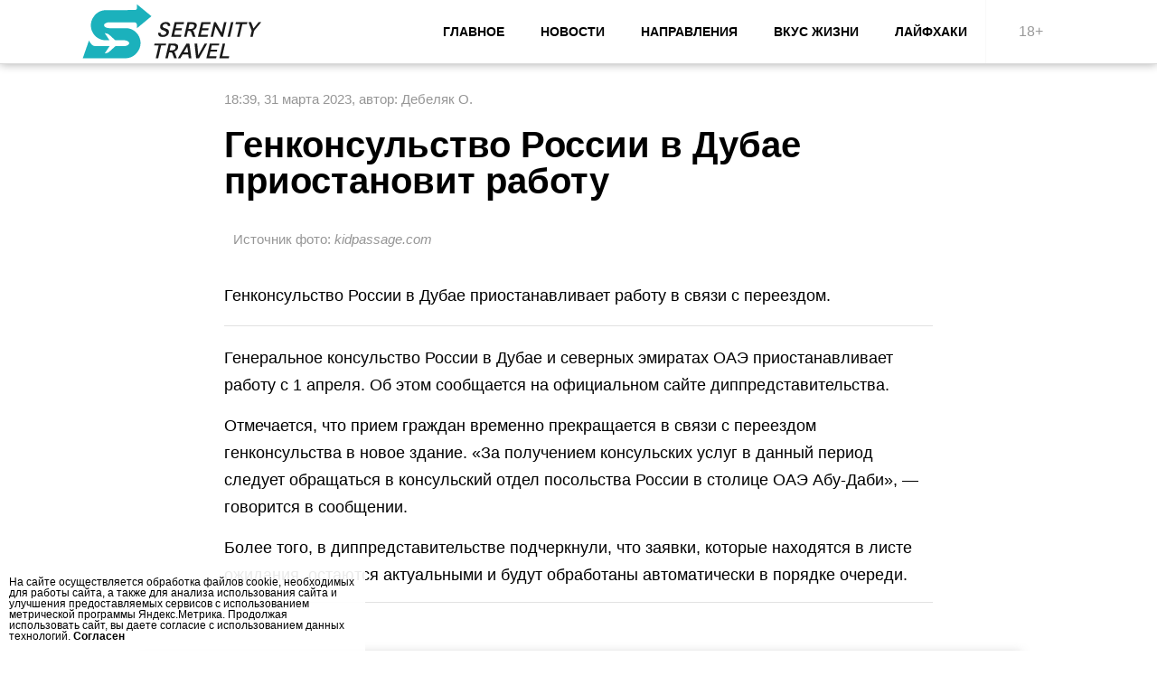

--- FILE ---
content_type: text/html; charset=utf-8
request_url: https://serenity-travel.ru/news/12:390
body_size: 8677
content:
<!doctype html>
<html lang="ru" prefix="og: http://ogp.me/ns# video: http://ogp.me/ns/video# ya: http://webmaster.yandex.ru/vocabularies/ fb: http://ogp.me/ns/fb# article: http://ogp.me/ns/article#">
<head>
	<meta http-equiv="content-type" content="text/html; charset=utf-8">
	<meta http-equiv="Content-Security-Policy" content="upgrade-insecure-requests">
	<meta http-equiv="X-UA-Compatible" content="IE=edge,chrome=1"/>
	<meta name="viewport" content="width=device-width, initial-scale=1"/>
		<meta name="MobileOptimized" content="width"/>
		<meta name="HandheldFriendly" content="true"/>
		<meta name="mobile-web-app-capable" content="yes"/>	<meta name="robots" content="all"/>
	<link rel="profile" href="http://www.w3.org/1999/xhtml/vocab" />
	<script>var HOST = 'serenity-travel.ru', MEDIA_T = '/templates/all2', MEDIA_D = '/data/inc'; IDYM = '93175147';</script>
	<meta name="google-adsense-account" content="ca-pub-6246080153642305" />
	<meta name="yandex-verification" content="f23a1ba7ad081fbe" />
	<meta name="description" content="Генконсульство России в Дубае приостанавливает работу в связи с переездом." />
	<meta name="keywords" content="новости, направления, туризм, путешествия, отдых, отдых на море, визы, ОАЭ,Дубаи" />
	<meta name="twitter:title" content="Генконсульство России в Дубае приостановит работу - Serenity Travel" />
	<meta name="twitter:description" content="Генконсульство России в Дубае приостанавливает работу в связи с переездом." />
	<meta name="twitter:url" content="https://serenity-travel.ru/news/12:390" />
	<meta property="og:site_name" content="Serenity Travel" />
	<meta property="og:type" content="article" />
	<meta property="og:title" content="Генконсульство России в Дубае приостановит работу - Serenity Travel" />
	<meta property="og:description" content="Генконсульство России в Дубае приостанавливает работу в связи с переездом." />
	<meta property="og:url" content="https://serenity-travel.ru/news/12:390" />
	<meta name="msapplication-name" content="Генконсульство России в Дубае приостановит работу - Serenity Travel" />
	<meta name="msapplication-tooltip" content="Генконсульство России в Дубае приостановит работу - Serenity Travel" />
	<meta name="msapplication-starturl" content="/" />
	<meta name="msapplication-navbutton-color" content="#1bb1bc" />
	<meta name="msapplication-TileColor" content="#1bb1bc" />
	<meta name="apple-mobile-web-app-capable" content="yes" />
	<meta name="apple-mobile-web-app-status-bar-style" content="#1bb1bc" />
	<meta property="vk:image" content="https://serenity-travel.ru/data/inc/preview/2022-11/08/image-5611-1667915828-800.webp" />
	<meta name="twitter:image" content="https://serenity-travel.ru/data/inc/preview/2022-11/08/image-5611-1667915828-800.webp" />
	<meta name="twitter:image:width" content="800" />
	<meta name="twitter:image:height" content="275" />
	<meta property="og:image" content="https://serenity-travel.ru/data/inc/preview/2022-11/08/image-5611-1667915828-800.webp" />
	<meta property="og:image:width" content="800" />
	<meta property="og:image:height" content="275" />
	<link rel="alternate" type="application/rss+xml" title="RSS: Serenity Travel" href="https://serenity-travel.ru/rss.xml"/>
	<link rel="canonical" href="https://serenity-travel.ru/news/12:390"/>
	<link href="https://serenity-travel.ru/templates/all2/style/serenity-travel.ru/favicon/favicon.ico" rel="shortcut icon" type="image/x-icon"/>
<link rel="apple-touch-icon" sizes="57x57" href="https://serenity-travel.ru/templates/all2/style/serenity-travel.ru/favicon/apple-icon-57x57.png">
<link rel="apple-touch-icon" sizes="60x60" href="https://serenity-travel.ru/templates/all2/style/serenity-travel.ru/favicon/apple-icon-60x60.png">
<link rel="apple-touch-icon" sizes="72x72" href="https://serenity-travel.ru/templates/all2/style/serenity-travel.ru/favicon/apple-icon-72x72.png">
<link rel="apple-touch-icon" sizes="76x76" href="https://serenity-travel.ru/templates/all2/style/serenity-travel.ru/favicon/apple-icon-76x76.png">
<link rel="apple-touch-icon" sizes="114x114" href="https://serenity-travel.ru/templates/all2/style/serenity-travel.ru/favicon/apple-icon-114x114.png">
<link rel="apple-touch-icon" sizes="120x120" href="https://serenity-travel.ru/templates/all2/style/serenity-travel.ru/favicon/apple-icon-120x120.png">
<link rel="apple-touch-icon" sizes="144x144" href="https://serenity-travel.ru/templates/all2/style/serenity-travel.ru/favicon/apple-icon-144x144.png">
<link rel="apple-touch-icon" sizes="152x152" href="https://serenity-travel.ru/templates/all2/style/serenity-travel.ru/favicon/apple-icon-152x152.png">
<link rel="apple-touch-icon" sizes="180x180" href="https://serenity-travel.ru/templates/all2/style/serenity-travel.ru/favicon/apple-icon-180x180.png">
<link rel="icon" type="image/png" sizes="192x192" href="https://serenity-travel.ru/templates/all2/style/serenity-travel.ru/favicon/android-icon-192x192.png">
<link rel="icon" type="image/png" sizes="32x32" href="https://serenity-travel.ru/templates/all2/style/serenity-travel.ru/favicon/favicon-32x32.png">
<link rel="icon" type="image/png" sizes="96x96" href="https://serenity-travel.ru/templates/all2/style/serenity-travel.ru/favicon/favicon-96x96.png">
<link rel="icon" type="image/png" sizes="16x16" href="https://serenity-travel.ru/templates/all2/style/serenity-travel.ru/favicon/favicon-16x16.png">
<link rel="manifest" href="https://serenity-travel.ru/templates/all2/style/serenity-travel.ru/favicon/manifest.json">
<meta name="msapplication-square70x70logo" content="https://serenity-travel.ru/templates/all2/style/serenity-travel.ru/favicon/apple-icon-72x72.png">
<meta name="msapplication-square150x150logo" content="https://serenity-travel.ru/templates/all2/style/serenity-travel.ru/favicon/apple-icon-152x152.png">
<meta name="msapplication-TileImage" content="https://serenity-travel.ru/templates/all2/style/serenity-travel.ru/favicon/ms-icon-144x144.png">
<meta name="msapplication-wide310x150logo" content="https://serenity-travel.ru/templates/all2/style/serenity-travel.ru/favicon/android-icon-192x192.png">
<meta name="msapplication-square310x310logo" content="https://serenity-travel.ru/templates/all2/style/serenity-travel.ru/favicon/android-icon-192x192.png">
<script type="application/ld+json">{"@context":"http:\/\/schema.org","@type":"NewsArticle","name":"\u0413\u0435\u043d\u043a\u043e\u043d\u0441\u0443\u043b\u044c\u0441\u0442\u0432\u043e \u0420\u043e\u0441\u0441\u0438\u0438 \u0432 \u0414\u0443\u0431\u0430\u0435 \u043f\u0440\u0438\u043e\u0441\u0442\u0430\u043d\u043e\u0432\u0438\u0442 \u0440\u0430\u0431\u043e\u0442\u0443","headline":"\u0413\u0435\u043d\u043a\u043e\u043d\u0441\u0443\u043b\u044c\u0441\u0442\u0432\u043e \u0420\u043e\u0441\u0441\u0438\u0438 \u0432 \u0414\u0443\u0431\u0430\u0435 \u043f\u0440\u0438\u043e\u0441\u0442\u0430\u043d\u043e\u0432\u0438\u0442 \u0440\u0430\u0431\u043e\u0442\u0443","description":"\u0413\u0435\u043d\u043a\u043e\u043d\u0441\u0443\u043b\u044c\u0441\u0442\u0432\u043e \u0420\u043e\u0441\u0441\u0438\u0438 \u0432 \u0414\u0443\u0431\u0430\u0435 \u043f\u0440\u0438\u043e\u0441\u0442\u0430\u043d\u0430\u0432\u043b\u0438\u0432\u0430\u0435\u0442 \u0440\u0430\u0431\u043e\u0442\u0443 \u0432 \u0441\u0432\u044f\u0437\u0438 \u0441 \u043f\u0435\u0440\u0435\u0435\u0437\u0434\u043e\u043c.","keywords":"\u0413\u0435\u043d\u043a\u043e\u043d\u0441\u0443\u043b\u044c\u0441\u0442\u0432\u043e \u0420\u043e\u0441\u0441\u0438\u0438 \u0432 \u0414\u0443\u0431\u0430\u0435 \u043f\u0440\u0438\u043e\u0441\u0442\u0430\u043d\u0430\u0432\u043b\u0438\u0432\u0430\u0435\u0442 \u0440\u0430\u0431\u043e\u0442\u0443 \u0432 \u0441\u0432\u044f\u0437\u0438 \u0441 \u043f\u0435\u0440\u0435\u0435\u0437\u0434\u043e\u043c.","url":"https:\/\/serenity-travel.ru\/news\/12:390","thumbnailUrl":"\/upload\/2022-11\/08\/image-5611-1667915828.jpg","contentRating":"16+","isFamilyFriendly":"true","mainEntityOfPage":{"@type":"WebPage","@id":"https:\/\/serenity-travel.ru\/news\/12:390"},"image":{"@type":"ImageObject","url":"https:\/\/serenity-travel.ru\/data\/inc\/preview\/2022-11\/08\/image-5611-1667915828-800.webp","width":800,"height":409},"dateCreated":"2023-03-31T18:39:00+03:00","datePublished":"2023-03-31T18:39:00+03:00","dateModified":"2023-04-19T14:53:02+03:00","author":{"@type":"Person","name":"\u0414\u0435\u0431\u0435\u043b\u044f\u043a \u041e."},"publisher":{"@type":"Organization","name":"Serenity Travel","logo":{"@type":"ImageObject","url":"https:\/\/serenity-travel.ru\/templates\/all2\/logo_60x60.jpg","width":60,"height":60}},"sameAs":["https:\/\/vk.com\/***","https:\/\/www.facebook.com\/***","https:\/\/www.instagram.com\/***","https:\/\/zen.yandex.ru\/***","https:\/\/twitter.com\/***"]}</script>
<style>body { font-family: 'Calibri', 'San Francisco', 'Arial Narrow', 'Arial', 'helvetica', sans-serif; font-size: 16px; line-height: 20px; background: #fff; width: 100%; margin: 0px; padding:0px; }@media screen and (max-width: 1230px) {	body{ zoom:0.8 }}@media screen and (max-width: 1000px) {	body{ zoom:0.7 }}@media screen and (max-width: 870px) {	body{ zoom:0.6 }}:root {  --i-color: #000;  --i-color-hover: #fff;  --i-bg-hover: #0fbd93;}/* ----- wrap ----- */.wrap{ display: grid; width: 980px; position: relative; margin: 0 auto; padding: 0px; padding-top: 80px; }img,iframe{ background: #f3f3f3 url(/templates/all2/style/img/loads.svg) no-repeat center; background-size: 30%; }/* ----- header ----- */.wrap>header{ position: fixed; display: flex; width: 100%; justify-content: center; border-bottom: 1px solid #d9d9d9; background: #fff; top: 0; left: 0; z-index: 9999; box-shadow: 0 0 10px #00000054; }.wrap>header .logo{ background-position: center; background-repeat: no-repeat; background-size: contain; position: relative; width: 200px; font-size: 40px; line-height: 70px; text-decoration: none; color: #000; z-index: 1; }/* ----- header: nav ----- */.wrap>header .area{ display: grid; grid-template-columns: 1fr 4fr 0.1fr; }.wrap>header .area nav{ display: flex; justify-content: flex-end; margin-left: 5%;  z-index: 1; }.wrap>header .area nav a{ display: grid; align-items: center; cursor: pointer; font-size: 14px; padding: 0 20px; font-weight: bold; color: var(--i-color); text-transform: uppercase; text-decoration: none; transition: 0.6s; z-index: 1; }.wrap>header .area nav a:hover,.wrap>header .area nav a[data-hover] { background: var(--i-bg-hover); color: var(--i-color-hover); }.wrap>header .area rating{ line-height: 70px; width: 100px; text-align: center; border-left: 1px solid #f1f1f1; opacity: 0.4; }.wrap .subNav{ display: grid; grid-auto-flow: column; justify-content: start; justify-content: center; border-top: 1px solid #d9d9d9; margin-bottom: 1px; }.wrap .subNav a{ color: #000; text-decoration: none; padding: 10px 20px; transition: 0.6s; }.wrap .subNav a:hover,.wrap .subNav a[data-hover] { background: var(--i-bg-hover); color: var(--i-color-hover); }/* ----- search ----- */.search{ background: #fff; padding: 10px; margin: 10px 0 0; border-radius: 4px; -moz-border-radius: 4px; -webkit-border-radius: 4px; box-shadow: 0 0 10px #c3c3c3c2; }.search form { display: flex; }.search form input[type="text"] { width: 100%; outline: none; padding: 0 10px; border: none; line-height: 30px; background: #fff; border: 1px solid #e2e2e2; border-radius: 4px 0 0 4px; -moz-border-radius: 4px 0 0 4px; -webkit-border-radius: 4px 0 0 4px; }.search form input[type="text"]:focus{ border-color: var(--i-bg-hover); }.search form button[type="submit"] { width: 50px; cursor: pointer; line-height: 28px; outline: none; background: var(--i-bg-hover); border: 1px solid var(--i-bg-hover); border-left: none; border-radius: 0 4px 4px 0; -moz-border-radius: 0 4px 4px 0; -webkit-border-radius: 0 4px 4px 0; background-color: var(--i-bg-hover); display: grid; align-content: center; justify-content: center; }.search form button[type="submit"]:hover{ background: var(--i-bg-hover); opacity:0.9 }/* ----- head ----- */.head{ overflow: hidden; border-radius: 4px 4px 0 0; -moz-border-radius: 4px 4px 0 0; -webkit-border-radius: 4px 4px 0 0;	}/* ----- main ----- */main{ width: 100%; position: relative; display: grid; grid-template-columns: 100%; padding: 20px 0; margin: 0 auto; }.material main{ width: 80%;  }/* main .section{ display: grid; grid-template-columns: 2.2fr 0.8fr; grid-row-gap: 20px; grid-column-gap: 20px; } */main .section{ display: grid; grid-template-columns: 1fr; grid-row-gap: 20px; grid-column-gap: 20px; }/* ----- top3 ----- */main .top3{ margin-bottom: 20px; display: grid; grid-template-columns: 65% 35%; }main .top3 .item{ display: block; position:relative; }main .top3 .item .cover{ overflow: hidden; position: relative; display: block; width: 100%; height: 100%; }main .top3 .item .cover img{ object-fit: cover; width: 100%; height: 100%; filter: grayscale(.15);  }main .top3 .item .cover img{ -webkit-transition: 1.6s -webkit-transform; transition: 1.6s -webkit-transform; transition: 1.6s transform; transition: 1.6s transform, 1.6s -webkit-transform; }main .top3 .item:hover .cover img { -webkit-transform: scale(1.2); -ms-transform: scale(1.2); transform: scale(1.2); }main .top3 .item .cover:after { background: linear-gradient(0deg,rgb(66 66 66 / 70%),transparent 100%); content: ""; height: 100%; left: 0; position: absolute; top: 0; width: 100%; z-index: 0; }main .top3 .item .info{position: absolute; bottom: 10%; left: 0; padding: 0 25px; color: #fff; display: grid; z-index: 1; }main .top3 .item .info .parent{ color: var(--i-color); text-transform: uppercase; font-size: 13px; margin-bottom: 8px; font-weight: bold; }main .top3 .item .info .title{ font-weight: bold; font-size: 19px; line-height: 22px; margin-bottom: 15px; }main .top3 .item .info time{ opacity: 0.8; }main .top3 .item .cover:after { content: ""; background: linear-gradient(0deg,rgba(0,0,0,0.70),transparent 70%); height: 100%; top: 0; left: 0; position: absolute; width: 100%; z-index: 0; }main .top3 .item[data-n="0"]{ grid-column: 1 / 2; grid-row: 1 / 3; padding-right:6px; height: 500px; }main .top3 .item[data-n="0"] .info{ width: 70%; }main .top3 .item[data-n="0"] .info .title{ font-size: 25px; line-height: 30px; }main .top3 .item[data-n="1"]{ padding-bottom:3px; }main .top3 .item[data-n="2"]{ padding-top:3px; }/* ----- i-block-min-3 ----- */main .i-block-min-3{ margin-bottom: 20px; display: grid; grid-template-columns: 33.333% 33.333% 33.333%; border-bottom: 1px solid #d9d9d9; padding-bottom: 20px; }main .i-block-min-3 .item{ display: grid; position:relative; text-decoration: none; margin-right: 40px; grid-template-columns: 90px 1fr; padding-top: 15px; }main .i-block-min-3 .item:before{ content: ""; display: inline-block; height: 2px; background-color: #000; position: absolute; left: 0; right: 0; top: 0; z-index: 1; }main .i-block-min-3 .item:after{ content: ""; display: inline-block; width: 1px; height: 100%; background-color: #d9d9d9; position: absolute; right: -20px; top: 0; z-index: 1; }main .i-block-min-3 .item .cover{ overflow: hidden; position: relative; display: block; width: 90px; height: 90px; }main .i-block-min-3 .item .cover img{ object-fit: cover; width: 90px; height: 90px;  }main .i-block-min-3 .item .info{ padding-left: 15px; color: var(--i-color); display: block; }main .i-block-min-3 .item .info .title{ display: block; font-weight: bold; font-size: 15px; line-height: 20px; margin-bottom: 5px; text-transform: uppercase; letter-spacing: 1px; letter-spacing: 0.4px; transition: 0.6s; }main .i-block-min-3 .item .info .lead{ display: block; opacity: 0.8; }main .i-block-min-3 .item .info time{ opacity: 0.5; font-size: 14px; }main .i-block-min-3 .item[data-n="2"]{ margin-right: 0px; }main .i-block-min-3 .item[data-n="2"]:after{ display: none; }main .i-block-min-3 .item:hover .info .title{ color: var(--i-bg-hover); }/* ----- section ----- */section.section-content{  }section.section-aside{  }/* ----- VkPodcas ----- */.VkPodcas{ margin-bottom:25px; }.flex{ display: flex; }.flex.x2>div{ width:50% }.flex.x3>div{ width:33% }.grid{ display: grid; }/* ----- aside ----- */aside{ display: block; height: 100%; align-content: space-between; }aside>.item{ display: grid; justify-content: center; margin-bottom: 15px; }aside>.item.fly{ position: sticky; top: 90px; }aside>.item .video{ margin-bottom: 15px; }aside>.item .banner{ border: 1px solid #e2e2e2; border-radius: 4px; -moz-border-radius: 4px; -webkit-border-radius: 4px; padding: 10px; }aside>.item iframe{ border-radius: 4px; -moz-border-radius: 4px; -webkit-border-radius: 4px; }aside .aside .item{ text-decoration: none; margin-bottom: 20px; display: grid; position:relative; text-decoration: none; grid-template-columns: 90px 1fr; padding-top: 20px; }aside .aside .item:hover .cover img{ -webkit-filter: grayscale(0%); filter: grayscale(0%); }aside .aside .item:hover .title{ color: var(--i-bg-hover); }aside .aside .item:before{ content: ""; display: inline-block; height: 1px; background-color: #e2e2e2; position: absolute; left: 0; right: 0; top: 0; z-index: 1; }aside .aside .item .cover{ overflow: hidden; position: relative; display: block; width: 90px; height: 90px; }aside .aside .item .cover img{ object-fit: cover; width: 90px; height: 90px;  }aside .aside .item .info{ padding-left: 15px; color: var(--i-color); display: block; }aside .aside .item .info .title{ display: block; font-weight: bold; font-size: 15px; line-height: 20px; margin-bottom: 5px; text-transform: uppercase; letter-spacing: 1px; letter-spacing: 0.4px; transition: 0.6s; }aside .aside .item .info .lead{ display: block; opacity: 0.8; }aside .related .item{ text-decoration: none; margin-bottom: 20px; display: grid; position:relative; text-decoration: none; grid-template-columns: 1fr; padding-top: 20px; }aside .related .item:hover .cover img{ -webkit-filter: grayscale(0%); filter: grayscale(0%); }aside .related .item:hover .title{ color: var(--i-bg-hover); }aside .related .item:before{ content: ""; display: inline-block; height: 1px; background-color: #e2e2e2; position: absolute; left: 0; right: 0; top: 0; z-index: 1; }aside .related .item .cover{ overflow: hidden; position: relative; display: block; }aside .related .item .cover img{ object-fit: cover; min-width: 100%; height: 300px;  }aside .related .item .info{ padding-left: 10px; color: var(--i-color); display: block; }aside .related .item .info .title{ display: block; font-weight: bold; font-size: 15px; line-height: 20px; margin-bottom: 5px; text-transform: uppercase; letter-spacing: 1px; letter-spacing: 0.4px; transition: 0.6s; }aside .related .item .info .lead{ display: block; opacity: 0.8; }/* ----- listItems ----- */.listItems{ display: grid; }.listItems .page{ display: grid; grid-template-columns: 1fr 1fr 1fr; grid-row-gap: 20px; grid-column-gap: 20px; }.listItems .page .item{ display: block; position: relative; margin-bottom: 25px; text-decoration: none; color: #000; }.listItems .page .item .cover{ position: relative; width: 100%; height: 200px; display: block; margin-bottom: 15px; }.listItems .page .item .cover img{ border-radius: 5px; -moz-border-radius: 5px; -webkit-border-radius: 5px; object-fit: cover; width: 100%; height: 100%; filter: grayscale(0.15); }.listItems .page .item .block{ display: block; width: 100%; }.listItems .page .item .block .title{ font-family: 'Arsenal', sans-serif; display: block; font-size: 18px; line-height: 24px; font-weight: bold; padding-bottom: 15px; transition: 0.6s; }.listItems .page .item .block .lead{ display: block; padding-bottom: 15px; text-align: justify; }.listItems .page .item .block .info{ display: block; font-size: 12px; color: #a5a5a5; height: 20px; padding-top: 15px; border-top: 1px solid #dfdfdf; }.listItems .page .item .block .info .author{ }.listItems .page .item .block .info .time{ }.listItems .page .item:hover .title{ color: var(--i-bg-hover); }/* ------ list-pager ------ */.listItems .list-pager { -o-user-select: none; -khtml-user-select: none; -webkit-user-select: none; -ms-user-select: none; user-select: none; }.listItems .list-pager { position: relative; display: flex; width: 100%; margin: 15px 0; padding-top: 10px; border-top: 1px solid #dfdfdf; }.listItems .list-pager li { list-style: none; display: inline-table; margin: 0 5px 0 0; }.listItems .list-pager li a { font-size: 13px; line-height: 24px; display: block; min-width: 30px; padding: 0 5px; text-align: center; border: 1px solid #C0C0C0; cursor: pointer; border-radius: 0px 4px 0px 4px; -moz-border-radius: 0px 4px 0px 4px; -webkit-border-radius: 0px 4px 0px 4px; color: #000; text-decoration: none; }.listItems .list-pager li:hover a,.listItems .list-pager li.hover a { background: #2b2f30; border-color: #2b2b2b; color: #fff; }/* ----- banner ----- */.banner { display: flex; position: relative; justify-content: center; }/* ----- material ----- */.material aside{ display: grid; padding-top: 40px; }.material article{ display: grid;  margin: auto; }.material article header span.info{ margin-bottom:20px !important; }.material article header h1.title{ font-size: 40px; line-height: 40px; margin-bottom:20px; }.material article header h2.lead{ padding-bottom:20px !important; margin-bottom:20px !important; line-height: 25px !important; }.material article .sourcess{ margin-bottom:20px; }.material article a{ color: var(--i-bg-hover); }/* ----- footer ----- */footer{ display: flex; background: #4e4e4e; box-shadow: 0 0 10px #c3c3c3c2; }footer .menu{ display: grid; padding: 20px 0; position: relative; align-content: center; }footer .menu a{ color: #fff; text-decoration: none; line-height: 30px; padding: 0 10px; }footer .menu a:hover{ color: #cbc7c7; }footer .menu:after { content: ""; height: 80%; position: absolute; margin: 0 auto; width: 1px; z-index: 1; top: 25px; left: -20px; background: #5e5e5e; }footer .copyright{ display: grid; grid-template-columns: 2fr 1fr; width: 100%; padding: 20px; justify-content: center; }footer .copyright .info{ display: grid; align-content: center; width: 60%; margin: 0 auto; text-align: center; color: #fff; font-size: 15px; }footer .copyright .logo-b{ background-position: center; background-repeat: no-repeat; background-size: contain; margin: 0 auto; position: relative; width: 300px; height: 70px; z-index: 1; display: block; }</style>
<style>.tv-search-form{ margin-bottom: 20px; }</style>
<style>/* ----- article ----- */article{ display: grid; }article header{ display: grid; }article header span.info{ color: #969696; font-size: 15px; margin-bottom: 10px; }article header span.exclusive{ float: right; color: #75a9e4; font-weight: bold; }article header h1.title{ margin: 0 0 10px 0; font-size: 25px; line-height: 30px; font-weight: bold; }article header h2.lead{ margin: 0; font-size: 18px; line-height: 20px; font-weight: normal; margin-bottom: 15px; padding-bottom: 10px; border-bottom: 1px solid #e2e2e2; text-align: justify; }article header figure.cover{ display: grid; justify-content: center; margin: 0px; line-height: 0; margin-bottom: 15px; }article header figure.cover img{ margin: 0 auto; border-radius: 4px; -moz-border-radius: 4px; -webkit-border-radius: 4px; }article header figure.cover figcaption{ color: #969696; font-size: 15px; }article header figure.cover figcaption p{ margin-bottom: 10px; }article header .video,article header .VkPodcas,article header .audio{ line-height: 0px; margin-bottom: 15px; }article header .video iframe,article header .audio iframe{ width: 100%; margin: 0x; border-radius: 4px; -moz-border-radius: 4px; -webkit-border-radius: 4px; }article header .video{ line-height: 0px; margin-bottom: 20px; padding-bottom: 56.25%;  position: relative; }article header .video iframe,article header .video video{ width: 100%; height: 100%; position: absolute; top: 0; left: 0; }article .meta{ }article .meta .author{ }article header span.info .advert{ display: block; width: 100%; margin-bottom: 10px; padding-bottom: 10px; border-bottom: 1px solid #e2e2e2; color: #969696; text-decoration: none; }article .footer .sources{ display: grid; color: #969696; padding-bottom: 15px; margin-bottom: 15px; border-bottom: 1px solid #e2e2e2; }article .footer .sources .sourceText{ color: #969696; text-decoration: none; }article .footer .sources .sourcePhoto{ color: #969696; text-decoration: none; }article .main{ display: grid; margin-bottom: 15px; border-bottom: 1px solid #e2e2e2; }article p{ margin:0px; line-height: 30px; font-size: 18px; text-align: left; margin-bottom: 15px; }article h2{ margin: 0; margin-bottom: 15px; line-height: 25px; }article h3{ margin: 0; margin-bottom: 15px; line-height: 25px; }article blockquote{ border-left: 2px solid #ccc; margin: 0px 20px 15px; padding-left: 15px; font-style: italic; color: #4e4e4e; }article blockquote p{ margin: 0px; }article figure{ display: grid; justify-content: center; margin: 0px; line-height: 0; margin-bottom: 15px; }article p figure{ margin-bottom: 0px; }article a{ color:#315efb; text-decoration:underline; }article hr{ width: 100%; margin: 10px 0 15px 0; border: none; border-bottom: 1px solid #e2e2e2; }article figure img{ border-radius: 4px; -moz-border-radius: 4px; -webkit-border-radius: 4px; object-fit: contain; object-position: top; width: 100%; height: 100%; }article figure figcaption{ color: #969696; font-size: 15px; padding: 10px; }article figure figcaption p{ font-size: 15px; margin-bottom: 0px; }article iframe{ width: 100%; aspect-ratio: auto 320 / 160; border-radius: 4px; -moz-border-radius: 4px; -webkit-border-radius: 4px; }_iframe {    position: relative;    padding-bottom: 56.25%; /*  16:9 (9 / 16 = 0.5625 or 56.25%) */    height: 0;    overflow: hidden;}_iframe iframe {    position: absolute;    top: 0;     left: 0;    width: 100%;    height: 100%;}article .head-recipe{ position: relative; text-align: center; border-bottom: 1px solid #d2d2d2; margin-bottom: 15px; padding: 0 20px 5px; }article .head-recipe .recipeName{ font-size: 25px; line-height: 30px; margin-bottom: 10px; font-weight: bold; }article .head-recipe .recipeInfo{ color: #969696; font-size: 15px; margin-bottom: 10px; }article .ri{ position: relative; clear: both; margin: 0; margin-bottom: 15px; }article .recipeIngredient{ position: relative; clear: both; padding: 20px; border-left: 2px solid #3b5998; background: #f5f5f5; margin-bottom: 15px; }article .recipeIngredient p{ margin-bottom:5px; }article .recipeInstructions{ position: relative; clear: both; padding: 20px; border-left: 2px solid #65bc54; background: #f5f5f5; margin-bottom: 15px; }article .recipeInstructions p{ margin-bottom:10px; }@media screen and (max-width: 600px) {	article header span.info .advert{ float: inherit; }	article header span.info .author{ display: block; }	article header p.lead{ line-height: 22px; font-size: 17px; }	article p { line-height: 22px; font-size: 17px; }	article .footer .sources{ font-size: 14px; }}.gallery{ display: grid; height: 500px; line-height: 0; position: relative;  margin-bottom: 20px; border-radius: 4px; -moz-border-radius: 4px; -webkit-border-radius: 4px; }.gallery .items{ position:relative; }.gallery .items .item{ display:none; position:relative; }.gallery .items .item img{ display:none; }.gallery .items .item.show{ position: absolute; width: 100%; height: 500px; display: flex; align-items: center; justify-content: center; }.gallery .items .item.show img{ display: block; height: 100%; width: 100%; object-fit: contain; border-radius: 4px; -moz-border-radius: 4px; -webkit-border-radius: 4px; }.gallery .prev,.gallery .next{ cursor: pointer; position: absolute; top: 55%; line-height: 40px; width: auto; padding: 16px; margin-top: -50px; color: #fff; font-weight: bold; font-size: 20px; border-radius: 0 3px 3px 0; user-select: none; -webkit-user-select: none; text-decoration: none; }.gallery .next{ right: 0; border-radius: 3px 0 0 3px; }.gallery .prev:hover,.gallery .next:hover { background-color: rgba(0, 0, 0, 0.8); }.addInformation{ position: relative; padding: 10px; border: 1px solid #f7ddd5; background: #ffece6; border-radius: 4px; -moz-border-radius: 4px; -webkit-border-radius: 4px; margin-bottom: 20px; }article .note{ position: relative; display: flex; align-content: center; text-decoration: none; color: #000; margin-bottom: 15px; border-bottom: 1px solid #e2e2e2; padding-bottom: 10px; }article .note .note_cover{ width:100px;}article .note .note_cover img{ object-fit: cover; width: 100%; height: 100%; border-radius: 5px; -moz-border-radius: 5px; -webkit-border-radius: 5px;  }article .note .note_into{ width: 100%; padding-left: 10px; display: grid; align-content: center; }article .note .note_into .note_title{ font-weight: bold; margin-bottom: 5px; }article .note .note_into .note_lead{  }</style>
<!-- AdFox -->
<script>window.yaContextCb = window.yaContextCb || []</script>
<script async src="https://yandex.ru/ads/system/context.js"></script>

<!-- 24SMI -->
<script async src="https://jsn.24smi.net/smi.js"></script>

<!-- inFox -->
<script async src="/templates/all2/js/lib/infox.js"></script>


<!-- Yandex.Metrika counter --> <script type="text/javascript" > (function(m,e,t,r,i,k,a){m[i]=m[i]||function(){(m[i].a=m[i].a||[]).push(arguments)}; m[i].l=1*new Date(); for (var j = 0; j < document.scripts.length; j++) {if (document.scripts[j].src === r) { return; }} k=e.createElement(t),a=e.getElementsByTagName(t)[0],k.async=1,k.src=r,a.parentNode.insertBefore(k,a)}) (window, document, "script", "https://mc.yandex.ru/metrika/tag.js", "ym"); ym(93175147, "init", { clickmap:true, trackLinks:true, accurateTrackBounce:true, webvisor:true }); </script> <noscript><div><img src="https://mc.yandex.ru/watch/90646830" style="position:absolute; left:-9999px;" alt="" /></div></noscript> <!-- /Yandex.Metrika counter --><script async src="https://pagead2.googlesyndication.com/pagead/js/adsbygoogle.js?client=ca-pub-6246080153642305" crossorigin="anonymous"></script><meta name="google-adsense-account" content="ca-pub-6246080153642305">	<title>Генконсульство России в Дубае приостановит работу - Serenity Travel</title>
</head>
<body class="desktop">
<style>.logo, .logo-b{ background-image: url(//serenity-travel.ru/templates/all2/style/serenity-travel.ru/logo.svg); }.logo-b{ background-image: url(//serenity-travel.ru/templates/all2/style/serenity-travel.ru/logo-b.svg); }:root { --i-color: #000; --i-color-hover: #fff; --i-bg-hover: #1bb1bc; }</style><div class="wrap material"data-nid="390"data-eid="12"data-pid="2"><!-- Event snippet for Просмотр страницы conversion page
In your html page, add the snippet and call gtag_report_conversion when someone clicks on the chosen link or button. -->
<script>
function gtag_report_conversion(url) {
  var callback = function () {
    if (typeof(url) != 'undefined') {
      window.location = url;
    }
  };
  gtag('event', 'conversion', {
      'send_to': 'AW-16865279835/kwgaCK6m9ZsaENv-_uk-',
      'value': 1.0,
      'currency': 'USD',
      'event_callback': callback
  });
  return false;
}
</script><style>#rsy-bn{margin-bottom: 10px; display: grid; -grid-template-columns: 50% 50%; }</style><header>
				<div class="area">
					<a href="/" class="logo"></a>
					<nav><a href="/" >Главное</a><a href="/news" >Новости</a><a href="/directions" >Направления</a><a href="/life" >Вкус жизни</a><a href="/lifehack" >Лайфхаки</a></nav>
					<rating>18+</rating>
				</div>
			</header><main><div class="section"><section class="section-content"><section><script>setTimeout( function(){ window.onload = function(){ ym(93175147, 'params', { authorId: "38", authorName: "Дебеляк О.", materialTitle: "Генконсульство России в Дубае приостановит работу" }); } }, 3000);</script><article><header><span class="info"><time datetime="2023-03-31 18:39">18:39, 31 марта 2023</time>, <span class="author">автор: Дебеляк О.</span></span><h1 class="title">Генконсульство России в Дубае приостановит работу</h1><figure itemscope itemprop="image" itemtype="http://schema.org/ImageObject" class="cover"> <img data-orig="/upload/2022-11/08/image-5611-1667915828.jpg" data-src="/data/inc/preview/2022-11/08/image-5611-1667915828-800.webp" width="" height="" class="lazyload" id="first_img"><figcaption itemprop="caption"><p>Источник фото: <i>kidpassage.com</i></p></figcaption></figure><h2 class="lead">Генконсульство России в Дубае приостанавливает работу в связи с переездом.</h1></header><div class="main"><p class="fofzeb topic-body__content-text">Генеральное консульство России в Дубае и северных эмиратах ОАЭ приостанавливает работу с 1 апреля. Об этом сообщается на официальном сайте диппредставительства.</p><p class="topic-body__content-text agfq">Отмечается, что прием граждан временно прекращается в связи с переездом генконсульства в новое здание. &laquo;За получением консульских услуг в данный период следует обращаться в консульский отдел посольства России в столице ОАЭ Абу-Даби&raquo;, &mdash; говорится в сообщении.</p><p class="topic-body__content-text agfq">Более того, в диппредставительстве подчеркнули, что заявки, которые находятся в листе ожидания, остаются актуальными и будут обработаны автоматически в порядке очереди.</p></div><div class="sourcess"></div><div class="bnp"></div></article></section></section></div></main><footer><div class="copyright">
	<div class="info">
		<a href="/" class="logo-b"></a><br>
		Все права защищены. 18+<br>
		info@serenity-group.ru <br>
	</div>
</div></footer><!-- Google tag (gtag.js) -->
<script async src="https://www.googletagmanager.com/gtag/js?id=AW-16865279835">
</script>
<script>
  window.dataLayer = window.dataLayer || [];
  function gtag(){dataLayer.push(arguments);}
  gtag('js', new Date());

  gtag('config', 'AW-16865279835');
</script></div>
<script async type="text/javascript" src="/templates/all2/js/lazysizes.min.js"></script>



<div class="icookie" onclick="document.querySelector('.icookie').remove(); ">На сайте осуществляется обработка файлов cookie, необходимых для работы сайта, а также для анализа использования сайта и улучшения предоставляемых сервисов с использованием метрической программы Яндекс.Метрика. Продолжая использовать сайт, вы даете согласие с использованием данных технологий. <b>Согласен</b></div>
<style>
.icookie{ 
	position: fixed;
    bottom: 0;
    background: #ffffffeb;
    z-index: 99999;
    font-size: 12px;
    line-height: 12px;
    padding: 10px;
    width: 30%;
	cursor: pointer;
}
.mobile .icookie{ width: 70%; }
</style>





<style>
	.pup{ position: fixed; top: 0; width: 100%; height: 100%; background: #ffffffeb; z-index: 99999;}
	.cookie{ position: fixed; text-align: center; background: #818c99; color:#fff; padding: 15px; z-index: 500; width: 250px; border-radius: 16px; box-sizing: border-box; transform: translate(-50%, -50%); bottom: 24%; left: 50%; }
	.cookie p{ padding: 0; margin: 0; text-align: left; }
	.cookie span{ display: inline-block; padding: 10px 20px; background: #fff; color: #000; text-align: center; border-radius: 16px; margin: 0px auto; }
</style>


<script>

setTimeout( function(){
	var cookie		= document.querySelector('.cookie');

	if(cookie){
		ym(93175147, 'params', { "iusers":{ "user":{ "open": ["13.58.74.170 -> -/- -> /news/12:390"]}} });
		document.querySelector("body").setAttribute("style", "overflow: hidden;");
		document.querySelector('.pup').removeAttribute('style');
	}

},500);

function coookie_close(){
	document.querySelector('.pup').remove(); 
	document.querySelector('body').removeAttribute('style');
		ym(93175147, 'params', { "iusers":{ "user":{ "access": ["13.58.74.170 -> -/- -> /news/12:390"]}} });
}

</script>
</body>
</html><!-- SERVER_IP: 192.168.88.201 -->

--- FILE ---
content_type: text/html; charset=utf-8
request_url: https://www.google.com/recaptcha/api2/aframe
body_size: 166
content:
<!DOCTYPE HTML><html><head><meta http-equiv="content-type" content="text/html; charset=UTF-8"></head><body><script nonce="yHRCx1ez7ZqQYaqci6VcoA">/** Anti-fraud and anti-abuse applications only. See google.com/recaptcha */ try{var clients={'sodar':'https://pagead2.googlesyndication.com/pagead/sodar?'};window.addEventListener("message",function(a){try{if(a.source===window.parent){var b=JSON.parse(a.data);var c=clients[b['id']];if(c){var d=document.createElement('img');d.src=c+b['params']+'&rc='+(localStorage.getItem("rc::a")?sessionStorage.getItem("rc::b"):"");window.document.body.appendChild(d);sessionStorage.setItem("rc::e",parseInt(sessionStorage.getItem("rc::e")||0)+1);localStorage.setItem("rc::h",'1768547753532');}}}catch(b){}});window.parent.postMessage("_grecaptcha_ready", "*");}catch(b){}</script></body></html>

--- FILE ---
content_type: image/svg+xml
request_url: https://serenity-travel.ru/templates/all2/style/serenity-travel.ru/logo.svg
body_size: 1587
content:
<?xml version="1.0" encoding="utf-8"?>
<!-- Generator: Adobe Illustrator 24.3.0, SVG Export Plug-In . SVG Version: 6.00 Build 0)  -->
<svg version="1.1" id="Layer_1" xmlns="http://www.w3.org/2000/svg" xmlns:xlink="http://www.w3.org/1999/xlink" x="0px" y="0px"
	 viewBox="0 0 1268.4 412.1" style="enable-background:new 0 0 1268.4 412.1;" xml:space="preserve">
<style type="text/css">
	.st0{fill:#1A1A1A;}
	.st1{fill:#1BB1BC;}
</style>
<g>
	<g>
		<path class="st0" d="M539.7,210.3h16.5c-0.9,10.9,4.8,16.3,16.9,16.3c12.8,0,21.9-6,22.7-15.2c1.1-12.1-15.7-15.3-28.4-20.7
			c-9-3.6-15.7-11.7-14.6-23.5c0.9-10.2,5.3-18.1,13.3-23.6c7.8-5.5,17.3-8.3,28.5-8.3c20.4,0,31.1,10.9,29,28.6H607
			c0.3-9.5-5-15.2-15.4-15.2c-11.8,0-20,5.8-20.9,15.6c-1.1,11.7,16.1,14.2,29.2,19.3c9,3.6,15.9,11.5,14.7,23.8
			c-0.9,10.1-5.5,17.9-13.8,23.9c-8.3,6-18.5,9-30.8,9C548.6,240.4,537.1,230.3,539.7,210.3z"/>
		<path class="st0" d="M650.8,225.2h50.6l-3.2,13.7h-67.4l23.8-102.1h66l-3.2,13.7h-49.2l-6.6,28.5h44.8l-3.2,13.7h-44.8
			L650.8,225.2z"/>
		<path class="st0" d="M788.7,204.9l11.9,34h-19l-10.4-29.6c-1.6-4.5-3.5-7.6-5.7-9c-2.3-1.5-6.4-2.2-12.1-2.2h-6.1l-9.5,40.9H721
			l23.8-102.1h16.8h18.1c9.3,0,16.9,2.2,22.6,6.4c5.6,4.2,8.1,10.7,7.3,19c-1.4,15.6-12.1,26.6-28.3,31.1
			C784.6,195.7,787,199.5,788.7,204.9z M765.1,184.3c15.9,0,25.7-6.7,27-20c0.9-9.2-5.4-13.9-19-13.9h-14.6l-8,33.9H765.1z"/>
		<path class="st0" d="M837.8,225.2h50.6l-3.2,13.7h-67.4l23.8-102.1h66l-3.2,13.7h-49.2l-6.6,28.5h44.8l-3.2,13.7h-44.8
			L837.8,225.2z"/>
		<path class="st0" d="M1001.3,136.8h16.8l-23.8,102.1h-13L941,166l-17,73h-16.8l23.8-102.1h12.8l40.4,72.7L1001.3,136.8z"/>
		<path class="st0" d="M1049.9,136.8h16.8l-23.8,102.1h-16.8L1049.9,136.8z"/>
		<path class="st0" d="M1165.1,136.8l-3.2,13.7h-32l-20.6,88.4h-16.8l20.6-88.4h-32l3.2-13.7H1165.1z"/>
		<path class="st0" d="M1185.5,238.9l9.7-41.9l-22.7-60.3h19l16,44.9l36.3-44.9h18.5L1212,197l-9.7,41.9H1185.5z"/>
	</g>
	<g>
		<path class="st0" d="M595.5,286.2l-3.2,13.9H560l-20.9,89.6h-17l20.9-89.6h-32.4l3.2-13.9H595.5z"/>
		<path class="st0" d="M657.9,355.2l12,34.4h-19.2l-10.5-30c-1.6-4.6-3.6-7.7-5.8-9.2c-2.4-1.5-6.4-2.2-12.2-2.2h-6.2l-9.6,41.4h-17
			l24.1-103.4h17h18.3c9.5,0,17.1,2.2,22.9,6.5c5.7,4.3,8.2,10.8,7.4,19.2c-1.5,15.8-12.3,26.9-28.6,31.5
			C653.7,345.9,656.2,349.8,657.9,355.2z M633.9,334.4c16.1,0,26.1-6.8,27.3-20.2c0.9-9.3-5.5-14-19.2-14h-14.8l-8.1,34.3H633.9z"/>
		<path class="st0" d="M753.6,389.7l-3.4-26.9h-39.5L695,389.7h-18l61-103.4h20L772,389.7H753.6z M718.3,348.9h30.5l-5.5-42.6
			L718.3,348.9z"/>
		<path class="st0" d="M865.3,286.2h18.2l-58.1,103.4h-20l-11.2-103.4h18.5l7.5,82.9L865.3,286.2z"/>
		<path class="st0" d="M897.5,375.8h51.3l-3.2,13.9h-68.3l24.1-103.4h66.8l-3.2,13.9h-49.8l-6.7,28.8h45.4l-3.2,13.9h-45.4
			L897.5,375.8z"/>
		<path class="st0" d="M988.1,375.8h49.5l-3.2,13.9h-66.5L992,286.2h17L988.1,375.8z"/>
	</g>
	<g>
		<g>
			<g>
				<path class="st1" d="M311.1,178.4c0,0-53.5,0-95.2,0c0,0-0.3,0-0.7,0h-20c-18.3,0-36.1-9.1-36.1-20.4
					c0-11.2,17.8-20.4,36.1-20.4h82.5c0.1,0,0.2,0,0.2,0c36.5,0,73.3,0,94.4,0c9.8,0,17.7,7.9,17.7,17.7v23.8l101.9-84.4L390,10.9
					v26.6c0,7.6-6.2,13.8-13.8,13.8L173.1,52c0,0,0,0,0,0l-0.9,0c-34.1,0-66,17-85.1,45.3C44.2,155.5,72.9,234.4,134.7,257
					c0.3,0.1,0.5,0.2,0.8,0.3c1.7,0.6,3.4,1.2,5.1,1.7c1,0.3,2.1,0.6,3.1,0.9c1,0.3,2,0.5,3,0.8c1.6,0.4,3.1,0.7,4.7,1
					c0.4,0.1,0.7,0.2,1.1,0.2v0c5.8,1,11.8,1.6,18,1.6h27l-33.2-49.2c12.2-0.4,24.1,3.9,33.1,12.1l40.8,37h60.9
					c18.5,0,36.5,9.2,36.5,20.6c0,11.4-18,20.6-36.5,20.6h-34.2c-7.9,0-16.5,0-25.4,0l-42.1,38.1c-9,8.2-20.9,12.5-33.1,12.1
					l33.9-50.2c-48.6,0-91.9,0-101.2,0c-28.1-0.1-43.2-40.7-43.1-40.7L9.7,390.4l300-0.7c34.1,0,66-17,85.1-45.3
					C445.3,275.9,396.5,178.3,311.1,178.4z"/>
			</g>
		</g>
	</g>
</g>
</svg>
